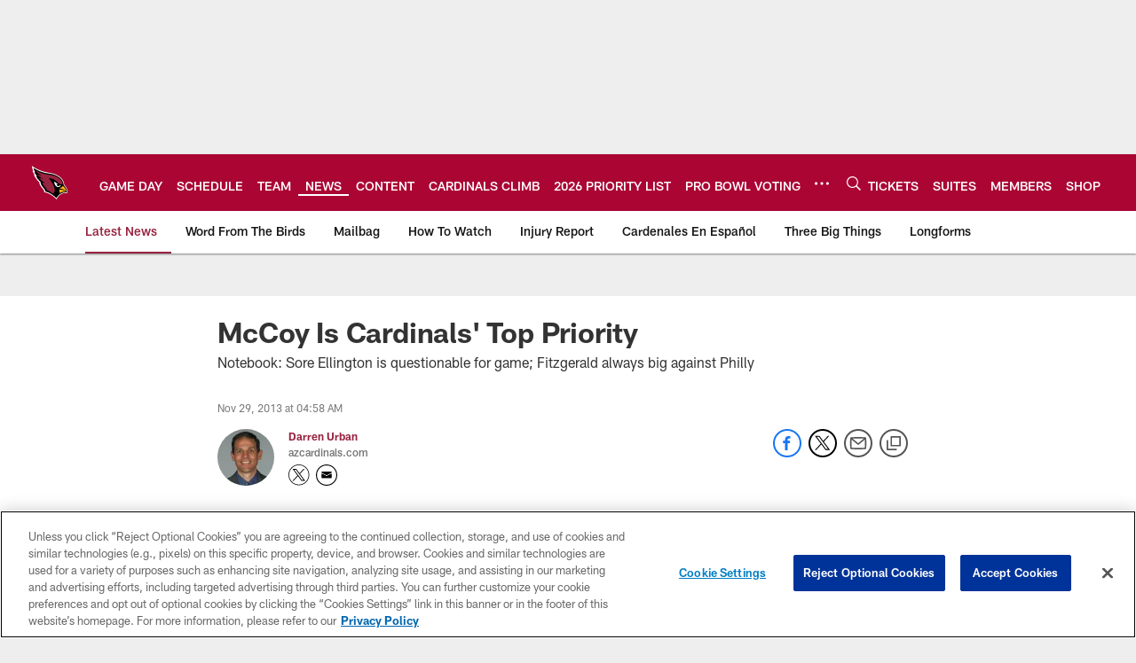

--- FILE ---
content_type: text/html; charset=utf-8
request_url: https://www.google.com/recaptcha/api2/aframe
body_size: 267
content:
<!DOCTYPE HTML><html><head><meta http-equiv="content-type" content="text/html; charset=UTF-8"></head><body><script nonce="Gwq8SYKSZYmTonOveFebkg">/** Anti-fraud and anti-abuse applications only. See google.com/recaptcha */ try{var clients={'sodar':'https://pagead2.googlesyndication.com/pagead/sodar?'};window.addEventListener("message",function(a){try{if(a.source===window.parent){var b=JSON.parse(a.data);var c=clients[b['id']];if(c){var d=document.createElement('img');d.src=c+b['params']+'&rc='+(localStorage.getItem("rc::a")?sessionStorage.getItem("rc::b"):"");window.document.body.appendChild(d);sessionStorage.setItem("rc::e",parseInt(sessionStorage.getItem("rc::e")||0)+1);localStorage.setItem("rc::h",'1764632304269');}}}catch(b){}});window.parent.postMessage("_grecaptcha_ready", "*");}catch(b){}</script></body></html>

--- FILE ---
content_type: text/css
request_url: https://www.azcardinals.com/compiledassets/theming/f38e39e9c9bc7c673232bcd234ea4b6a
body_size: 3281
content:
.d3-u-block-bypass{color:#97233F}.d3-o-hamburger .d3-o-hamburger__inner{background-color:#fff}.d3-o-hamburger .d3-o-hamburger__inner::before,.d3-o-hamburger .d3-o-hamburger__inner::after{background-color:#fff}.d3-o-table--sortable [class*="headerSort"]{color:#151515}.d3-legend--list a{color:#97233F}.nfl-o-table-pagination__previous,.nfl-o-table-pagination__next{color:#97233F}.nfl-o-table-pagination__previous :not(.nfl-o-icon--white) [class*="nfl-o-icon"]:hover,.nfl-o-table-pagination__next :not(.nfl-o-icon--white) [class*="nfl-o-icon"]:hover{fill:#97233F}.d3-o-promo-card--small{background-color:#AB0534 !important}.nfl-o-schedules-card button.nfl-o-schedules-card__btn-soldout.nfl-o-button--alert .nfl-o-icon--tickets-sold-out{fill:#D50A0A}.nfl-o-anchor li a:hover{border-bottom-color:#97233F}.nfl-o-cta--primary,[class*="d3-l-module--hero"] .d3-o-media-object__cta .d3-o-button,.nfl-c-game-strip__btn-buy-tickets,.nfl-o-matchup-cards .nfl-o-matchup-cards__btn-buy-tickets,[class*="d3-o-promo-card--"] .d3-o-button,.nfl-o-cta--special{background-color:#AB0534;border-width:1px;border-style:solid;border-color:#AB0534;color:#fff}.nfl-o-cta--primary:hover,[class*="d3-l-module--hero"] .d3-o-media-object__cta .d3-o-button:hover,.nfl-c-game-strip__btn-buy-tickets:hover,.nfl-o-matchup-cards .nfl-o-matchup-cards__btn-buy-tickets:hover,[class*="d3-o-promo-card--"] .d3-o-button:hover,.nfl-o-cta--special:hover{color:#AB0534;background-color:#fff;border-color:#AB0534}.nfl-o-cta--secondary,.nfl-c-game-strip__cta.nfl-c-game-strip__cta--ingame .nfl-c-game-strip__cta-mwls:not(:empty)+.nfl-c-game-strip__cta-game .nfl-c-game-strip__btn-game-day{background-color:#fff;color:#AB0534;border:1px solid #AB0534}.nfl-o-cta--secondary:hover,.nfl-c-game-strip__cta.nfl-c-game-strip__cta--ingame .nfl-c-game-strip__cta-mwls:not(:empty)+.nfl-c-game-strip__cta-game .nfl-c-game-strip__btn-game-day:hover{background-color:#AB0534;color:#fff}.nfl-o-cta--link,.nfl-c-game-strip__link,.nfl-c-game-strip__btn-game-pass,.nfl-c-game-strip__btn-listen,.nfl-c-article .nfl-c-body-part--text h2 a,.nfl-c-article .nfl-c-body-part--text h3 a,.nfl-c-article .nfl-c-body-part--text h4 a,.nfl-c-article .nfl-c-body-part--text h5 a,.nfl-c-article .nfl-c-body-part--text li a,.nfl-c-article .nfl-c-body-part--text p a,.nfl-c-article .nfl-c-body-part--table-of-contents a,.nfl-c-article .nfl-c-custom-entity-table a,.nfl-c-article .nfl-c-body-part--table a,.nfl-c-article .nfl-c-body-part--document a,.nfl-c-article__related-links ul li,.nfl-c-article__body li a,.nfl-c-article__body p a,.nfl-o-matchup-cards--pre-game .nfl-o-matchup-cards__btn-game-day,.nfl-o-matchup-cards .nfl-o-matchup-cards__btn-game-pass,.nfl-o-matchup-cards .nfl-o-matchup-cards__btn-listen,.nfl-o-matchup-cards .nfl-o-matchup-cards__btn-sponsor,.nfl-o-headlinestack button[aria-selected^="true"],.nfl-o-headlinestack__button>a,.nfl-o-fevo--link-text-color,.d3-o-cta-bar__item--link-text-color a,[class*='d3-o-content-tray'] .d3-o-button,.nfl-o-anchor li,.nfl-o-biography a{color:#97233F}.nfl-o-cta[data-toggler-action="1"] [class*=nfl-o-icon]{fill:#97233F}.nfl-o-cta--rounded{color:#AB0534}.nfl-o-cta--rounded[aria-pressed="true"]{color:#fff;background-color:#AB0534;border-color:#AB0534}.nfl-o-cta--rounded[aria-pressed="true"]:focus{outline-color:#AB0534}button.nfl-o-button.nfl-o-button--alert{color:#D50A0A;border-color:#D50A0A}.nfl-o-chat-flyout--has-color-schema-header-and-footer .nfl-o-chat-flyout__trigger{background-color:#AB0534}.nfl-o-chat-flyout--has-color-schema-header-and-footer .nfl-o-chat-flyout__body{border-left-color:#AB0534}.nfl-o-chat-flyout--has-color-schema-button-color .nfl-o-chat-flyout__trigger{background-color:#AB0534}.nfl-o-chat-flyout--has-color-schema-button-color .nfl-o-chat-flyout__body{border-left-color:#AB0534}.nfl-o-chat-flyout__body .nfl-o-placeholder--t_thumb_squared{background-image:url("https://static.nfl.com/static/content/public/static/wildcat/assets/img/logos/teams/ARI.svg")}.d3-o-contact-us__list .nfl-o-icon>svg{fill:#97233F}.d3-o-contact-us__item:hover{border-color:#97233F}.d3-o-contact-us__item-label{color:#97233F}[class*='d3-o-content-tray'] .d3-o-media-object__summary a{color:#97233F}.d3-o-cta-bar__item--button-color a{background-color:#AB0534;color:#fff}.d3-o-cta-bar__item--header-footer-color a{color:#fff;background-color:#AB0534}.nfl-o-fevo--button-color{background-color:#AB0534;color:#fff}.nfl-o-fevo--header-footer-color{color:#fff;background-color:#AB0534}.nfl-c-centerpiece.nfl-c-centerpiece--v2 .nfl-o-headlinestack .d3-o-tabs__wrap button[aria-selected^="true"]{color:#97233F}[class^="d3-o-link-bar"] .d3-o-link-bar__list--icon{background-color:#97233F}.d3-o-link-bar--horizontal__list li a,.d3-o-link-bar--vertical__list li a{color:#97233F}.nfl-o-matchup-cards .nfl-o-matchup-cards__btn-game-day{background-color:#AB0534;border-color:#AB0534;color:#fff}.nfl-o-matchup-cards .nfl-h-highlight{color:#D50A0A}.nfl-o-matchup-cards .nfl-h-underline::before{background-color:#D50A0A}.nfl-o-matchup-cards .nfl-o-matchup-cards__media-add-calendar{color:#97233F}.nfl-o-matchup-cards--pre-game .nfl-o-matchup-cards__btn-game-day{background-color:#fff;border:1px solid #ccc;color:#97233F}.nfl-c-article .nfl-o-matchup-cards .nfl-o-matchup-cards__cta .nfl-o-matchup-cards__btn-game-day{background-color:#AB0534;border-color:#AB0534;color:#fff}.d3-o-on-now-bar__header-status{color:#fff;background-color:#D50A0A}.d3-o-on-now-bar__info a:hover{color:#97233F}.d3-o-on-now-bar__close-button,.d3-o-on-now-bar__more-button{color:#97233F}.d3-o-on-now-bar__body-status{color:#fff;background-color:#D50A0A}.d3-o-on-now-bar__body-title a.d3-o-on-now-bar__body-title-name:hover{color:#D50A0A}.nfl-o-pick-card__player-name a,.nfl-o-pick-card__editorial-links a,.nfl-o-pick-card__editors-details a,.nfl-o-pick-card__editors-details p a,.nfl-o-pick-card__editors-details li a{color:#97233F}.nfl-o-pick-card__player-name a{color:#97233F}.nfl-o-placeholder--t_editorial_landscape_8_desktop_mobile{background-image:url("https://static.nfl.com/static/content/public/static/wildcat/assets/img/logos/teams/ARI.svg")}.nfl-o-placeholder--t_editorial_landscape_8_desktop_mobile:after{background-image:url("https://res.cloudinary.com/nflclubs/image/upload/49ers/tusaaa5brnfjuuwfezq6.svg")}.nfl-o-placeholder--t_thumb_squared,.nfl-o-placeholder--t_person_squared_mobile{background-image:url("https://res.cloudinary.com/nflclubs/image/upload/49ers/tusaaa5brnfjuuwfezq6.svg")}.nfl-o-placeholder--t_portrait_mobile{background-image:url("https://static.clubs.nfl.com/image/upload/v1592339321/cardinals/nkuhmd03kv0hv2cdjdy1")}.d3-o-tabs--standings [aria-pressed="true"]{color:#fff;background-color:#AB0534;border-color:#AB0534}.d3-o-tabs--overflow .d3-is-active a{background-color:#AB0534;color:#fff}.nfl-o-tabs-bar--link-text-color .d3-o-tabs__list-item.d3-is-active a,.nfl-o-tabs-bar--link-text-color .d3-o-tabs__list-item a:hover{color:#97233F;border-bottom-color:#97233F}.nfl-o-tabs-bar--link-text-color .nfl-o-tabs-bar__prev .nfl-o-icon--left{fill:#97233F}.nfl-o-tabs-bar--button-color .d3-o-tabs__list-item.d3-is-active a,.nfl-o-tabs-bar--button-color .d3-o-tabs__list-item a:hover{color:#fff;border-bottom-color:#fff}.nfl-o-tabs-bar--button-color .nfl-o-tabs-bar__prev .nfl-o-icon--left{fill:#fff}.nfl-o-tabs-bar--header-footer-color .d3-o-tabs__list-item.d3-is-active a,.nfl-o-tabs-bar--header-footer-color .d3-o-tabs__list-item a:hover{color:#fafafa;border-bottom-color:#fafafa}.nfl-o-tabs-bar--header-footer-color .nfl-o-tabs-bar__prev .nfl-o-icon--left{fill:#fafafa}@media (min-width: 768px){.nfl-o-person-tile::before,.nfl-t-person-tile--player::before{background-image:linear-gradient(to bottom, rgba(0,0,0,0.9), rgba(0,0,0,0.75) 99%), url("https://static.nfl.com/static/content/public/static/wildcat/assets/img/logos/teams/ARI.svg")}}@media (min-width: 768px){.nfl-t-person-tile--coach::before{background-image:linear-gradient(to bottom, rgba(0,0,0,0.9), rgba(0,0,0,0.75) 99%), url("https://static.nfl.com/static/content/public/static/wildcat/assets/img/logos/teams/ARI.svg")}}@media (min-width: 768px){.nfl-t-person-tile--staff::before{background-image:linear-gradient(to bottom, rgba(0,0,0,0.9), rgba(0,0,0,0.75) 99%), url("https://res.cloudinary.com/nflclubs/image/private/cardinals/m69kiqgqvwuuekivgg3e")}}@media (min-width: 768px){.nfl-t-person-tile--cheerleader::before{background-image:linear-gradient(to bottom, rgba(0,0,0,0.9), rgba(0,0,0,0.75) 99%), url("https://static.clubs.nfl.com/image/upload/v1592339321/cardinals/nkuhmd03kv0hv2cdjdy1")}}.d3-o-tabbed-controls-selector ul li{background-color:#fff;color:#AB0534;border:0.5px solid #AB0534}.d3-o-tabbed-controls-selector ul li:hover,.d3-o-tabbed-controls-selector ul li.active{background-color:#AB0534}.d3-o-tabbed-controls-selector ul li:hover a,.d3-o-tabbed-controls-selector ul li.active a{color:#fff}.nfl-c-body-part--document a{color:#97233F}.nfl-o-ranked-item .nfl-o-ranked-item__title a{color:#97233F}.nfl-c-body-part--table a{color:#97233F}.nfl-c-body-part--text li a,.nfl-c-body-part--text p a{color:#97233F}.nfl-c-accordion-group h2 strong{color:#97233F}.nfl-c-accordion-group__details a{color:#97233F}.d3-o-carousel.owl-carousel [class*="owl-dots"] .owl-dot.active span{background-color:#AB0534}.nfl-c-countdown{color:#fff;background-color:#AB0534}.nfl-c-countdown--transparent-background,.nfl-c-countdown--transparent-background .nfl-c-countdown__footer{background-color:transparent}.nfl-c-countdown--button-theme{color:#fff;background-color:#AB0534}.nfl-c-countdown--light-theme{color:#151515;background-color:#fff}.nfl-c-custom-promo--has-color-schema-header-footer-theme .nfl-c-custom-promo__content.d3-o-media-object{background-color:#AB0534}.nfl-c-custom-promo--has-color-schema-button-theme .nfl-c-custom-promo__content.d3-o-media-object{background-color:#AB0534}.nfl-c-custom-promo--has-color-schema-header-footer-theme .nfl-c-custom-promo__body{color:#fff}.nfl-c-custom-promo--has-color-schema-link-color-on-white .nfl-c-custom-promo__body{color:#97233F}.nfl-c-custom-promo--has-color-schema-button-theme .nfl-c-custom-promo__body{color:#fff}.nfl-c-custom-promo--has-cta-color-schema-link-color .nfl-c-custom-promo__cta a{color:#97233F}.nfl-c-custom-promo--has-cta-color-schema-link-color .nfl-c-custom-promo__cta a:hover{background-color:#97233F;border-color:#97233F}.nfl-c-event__header{color:#97233F}.nfl-c-event__description p a{color:#97233F}.d3-o-followbar__platform:hover{border-color:#97233F}.nfl-c-photo-album .nfl-c-photo-album__button-container .nfl-c-photo-album__grid-button--active .nfl-o-icon--grid{fill:#97233F !important}.nfl-c-photo-album .nfl-c-photo-album__button-container .nfl-c-photo-album__list-button--active .nfl-o-icon--list{fill:#97233F !important}.nfl-c-photo-album .nfl-c-photo-album__button-container .nfl-c-photo-album__carousel-button--active .nfl-o-icon--carousel{fill:#97233F !important}.nfl-c-photo-album .nfl-c-photo-album__pictures-container .nfl-o-icon--left{fill:#97233F}@media (max-width: 1023px){.nfl-c-scoresplay__score-item::before{background-color:#AB0534}}.nfl-o-media-object--player .d3-o-media-object__summary a{color:#97233F}.nfl-c-content-header--schedule .nfl-c-content-header__btn-open,.nfl-c-content-header--schedule .nfl-c-content-header__btn-close,.nfl-c-content-header--schedule .nfl-c-content-header__btn-add-calendar{color:#97233F}.nfl-c-find-channel .nfl-c-form__group .d3-o-button{background-color:#fff;color:#AB0534;border:0.5px solid #AB0534}.nfl-c-find-channel .nfl-c-form__group .d3-o-button:hover{background-color:#AB0534;color:#fff}.d3-o-footer .d3-o-footer__club-legal{background-color:#AB0534;color:#fff}.d3-o-footer .d3-o-footer__club-copyright{color:#fff}@media (min-width: 1024px){.d3-o-footer .d3-o-footer__club-legal-links>li>a:hover{border-bottom-color:#fff}}.nfl-c-header .d3-o-nav__wrap{color:#fff;background-color:#AB0534}.nfl-c-header .d3-o-nav--primary [class*=nfl-o-icon],.nfl-c-header .d3-o-nav__search [class*=nfl-o-icon]{fill:#fff}@media (max-width: 1023px){.nfl-c-header.d3-o-nav--is-open .d3-o-nav--primary{background-color:#AB0534}}@media (min-width: 1024px){.nfl-c-header .d3-o-nav__list .d3-o-nav__item:hover,.nfl-c-header .d3-o-nav__list .d3-o-nav__item.d3-is-active{border-bottom:2px solid #fff}.nfl-c-header .d3-o-nav__list .d3-o-nav__dropdown{background-color:#AB0534}}.nfl-c-header a[data-value=gigya_sign_in]:not([data-is-logged-in]){color:#97233F}@media (min-width: 1024px){.nfl-c-header .d3-o-nav__item[data-user-item].d3-o-nav__item--has-dropdown-submenu .d3-o-nav__menu-item-dropdown .d3-o-nav__item ul.d3-o-nav__list li:not(.d3-o-nav__link-category):hover{background-color:#97233F}.nfl-c-header .d3-o-nav__item[data-user-item].d3-o-nav__item--has-dropdown-submenu .d3-o-nav__menu-item-dropdown .d3-o-nav__item ul.d3-o-nav__list li.d3-o-nav__dropdown-user-name:hover,.nfl-c-header .d3-o-nav__item[data-user-item].d3-o-nav__item--has-dropdown-submenu .d3-o-nav__menu-item-dropdown .d3-o-nav__item ul.d3-o-nav__list li.d3-o-nav__dropdown-user-button:hover{background-color:unset}.nfl-c-header .d3-o-nav__item[data-user-item].d3-o-nav__item--has-dropdown-submenu .d3-o-nav__menu-item-dropdown .d3-o-nav__item ul.d3-o-nav__list li a[data-value=gigya_sign_in]:not([data-is-logged-in]){background-color:#97233F}.nfl-c-header .d3-o-nav__item[data-user-item].d3-o-nav__item--has-dropdown-submenu .d3-o-nav__menu-item-dropdown .d3-o-nav__item ul.d3-o-nav__list li a[data-value=gigya_sign_in][data-is-logged-in]{color:#97233F;border-color:#97233F}}.nfl-c-header.d3-o-search--is-open .d3-o-nav__search-result{background-color:#AB0534;color:#fff}.nfl-c-header .d3-o-nav--secondary .d3-o-nav__list .d3-o-nav__item{border-bottom:2px solid white}.nfl-c-header .d3-o-nav--secondary .d3-o-nav__list .d3-o-nav__item.d3-is-active,.nfl-c-header .d3-o-nav--secondary .d3-o-nav__list .d3-o-nav__item:not(.nfl-o-subscribe):hover{color:#97233F;border-bottom:2px solid #97233F}.nfl-c-header .d3-o-nav--secondary .d3-o-nav__list .d3-o-nav__item.d3-is-active .d3-o-nav__item-label,.nfl-c-header .d3-o-nav--secondary .d3-o-nav__list .d3-o-nav__item:not(.nfl-o-subscribe):hover .d3-o-nav__item-label{border:none}.nfl-c-content-header--player-directory .nfl-c-player-directory__form .d3-o-button{background-color:#fff;color:#AB0534;border:0.5px solid #AB0534}.nfl-c-content-header--player-directory .nfl-c-player-directory__form .d3-o-button:hover{background-color:#AB0534;color:#fff}.nfl-c-player-directory__popular-players .d3-o-list__link{color:#97233F}.nfl-c-player-header .nfl-o-link--buy-jersey{background-color:#fff;color:#AB0534}.nfl-c-player-header .nfl-o-link--buy-jersey .nfl-o-icon--shop{fill:#AB0534}.nfl-c-player-header .nfl-o-link--buy-jersey:hover,.nfl-c-player-header .nfl-o-link--buy-jersey.active{background-color:#AB0534;color:#fff}.nfl-c-player-header .nfl-o-link--buy-jersey:hover .nfl-o-icon--shop,.nfl-c-player-header .nfl-o-link--buy-jersey.active .nfl-o-icon--shop{fill:#fff}.nfl-c-team-tickets .d3-o-media-object__cta .d3-o-button{background-color:#AB0534;color:#fff}.nfl-c-team-header .nfl-o-link--buy-gear{background-color:#fff;color:#AB0534}.nfl-c-team-header .nfl-o-link--buy-gear .nfl-o-icon--shop{fill:#AB0534}.nfl-c-team-header .nfl-o-link--buy-gear:hover,.nfl-c-team-header .nfl-o-link--buy-gear.active{background-color:#AB0534;color:#fff}.nfl-c-team-header .nfl-o-link--buy-gear:hover .nfl-o-icon--shop,.nfl-c-team-header .nfl-o-link--buy-gear.active .nfl-o-icon--shop{fill:#fff}.nfl-c-author-profile-card__bio p a,.nfl-c-author-profile-card__bio a{color:#97233F}.nfl-c-promo.nfl-c-promo--banner{background-color:#AB0534}.nfl-c-promo.nfl-c-promo--image{color:#AB0534}.nfl-c-promo.nfl-c-promo--marketing1.nfl-c-promo--header-color-text .d3-o-media-object__title{color:#AB0534}.nfl-c-promo.nfl-c-promo--marketing1.nfl-c-promo--button-color-text .d3-o-media-object__title{color:#AB0534}.nfl-c-promo.nfl-c-promo--marketing2.nfl-c-promo--header-color-text .d3-o-media-object__body{color:#AB0534}.nfl-c-promo.nfl-c-promo--marketing2.nfl-c-promo--button-color-text .d3-o-media-object__body{color:#AB0534}.nfl-c-promo.nfl-c-promo--marketing3.nfl-c-promo--header-color-text h2,.nfl-c-promo.nfl-c-promo--marketing3.nfl-c-promo--header-color-text ul li,.nfl-c-promo.nfl-c-promo--marketing3.nfl-c-promo--header-color-text ol li{color:#AB0534}.nfl-c-promo.nfl-c-promo--marketing3.nfl-c-promo--header-color-text h2:before{background-color:#AB0534}.nfl-c-promo.nfl-c-promo--marketing3.nfl-c-promo--button-color-text h2,.nfl-c-promo.nfl-c-promo--marketing3.nfl-c-promo--button-color-text ul li,.nfl-c-promo.nfl-c-promo--marketing3.nfl-c-promo--button-color-text ol li{color:#AB0534}.nfl-c-promo.nfl-c-promo--marketing3.nfl-c-promo--button-color-text h2:before{background-color:#AB0534}.nfl-c-promo.nfl-c-promo--marketing3.nfl-c-promo--header-color-hyperlink ul li a,.nfl-c-promo.nfl-c-promo--marketing3.nfl-c-promo--header-color-hyperlink ol li a{color:#AB0534}.nfl-c-promo.nfl-c-promo--marketing3.nfl-c-promo--button-color-hyperlink ul li a,.nfl-c-promo.nfl-c-promo--marketing3.nfl-c-promo--button-color-hyperlink ol li a{color:#AB0534}.nfl-c-promo.nfl-c-promo--banner-with-cta.nfl-c-promo--has-white-bg .d3-o-media-object__title a{color:#97233F}.nfl-c-promo.nfl-c-promo--banner-with-cta.nfl-c-promo--header-color-hyperlink .nfl-o-cta{background-color:#AB0534;color:#fff}.nfl-c-promo.nfl-c-promo--banner-with-cta.nfl-c-promo--header-color-text .d3-o-media-object__title strong,.nfl-c-promo.nfl-c-promo--banner-with-cta.nfl-c-promo--header-color-text .d3-o-media-object__title b{color:#AB0534}.nfl-c-promo.nfl-c-promo--banner-with-cta.nfl-c-promo--button-color-hyperlink .nfl-o-cta{background-color:#AB0534;color:#fff}.nfl-c-promo.nfl-c-promo--banner-with-cta.nfl-c-promo--button-color-text .d3-o-media-object__title strong,.nfl-c-promo.nfl-c-promo--banner-with-cta.nfl-c-promo--button-color-text .d3-o-media-object__title b{color:#AB0534}.nfl-c-game-strip-v2__link{color:#97233F}@media (min-width: 1024px){.nfl-c-game-strip-v2__body--live{border-top-color:#D50A0A}}.nfl-c-game-strip-v2__live-data .nfl-h-highlight{color:#D50A0A}@media (min-width: 1024px){.nfl-c-game-strip-v2__live-data .nfl-h-highlight--background{background-color:#D50A0A}}@media (max-width: 1023px){.nfl-c-game-strip-v2__live-data .nfl-h-highlight--background{color:#D50A0A;border-bottom-color:#D50A0A}.nfl-c-game-strip-v2__live-data__bullet{color:#D50A0A}}.nfl-c-mixed-content-carousel{--swiper-theme-color: #97233F;--swiper-pagination-color: #97233F;--swiper-navigation-color: #97233F}.nfl-c-mixed-content-carousel__progress-bar-percent{background-color:var(--swiper-pagination-color, #97233F)}.nfl-c-table-comparison th:not([data-has-bkg-color-button-theme]) .nfl-c-table-comparison__cell-checkmark[data-is-checked],.nfl-c-table-comparison td:not([data-has-bkg-color-button-theme]) .nfl-c-table-comparison__cell-checkmark[data-is-checked]{filter:invert(100%)}.nfl-c-table-comparison__cell-cta--primary{background:#AB0534;color:#fff}@media (min-width: 768px){.nfl-c-table-comparison th[data-has-bkg-color-button-theme],.nfl-c-table-comparison td[data-has-bkg-color-button-theme]{background-color:#AB0534;color:#fff}}@media (max-width: 767px){.nfl-c-table-comparison__cell-cta--secondary{background:#AB0534;color:#fff}}


--- FILE ---
content_type: text/javascript; charset=utf-8
request_url: https://auth-id.azcardinals.com/accounts.webSdkBootstrap?apiKey=4_8OGO88D_MaMZVCr4gy95kg&pageURL=https%3A%2F%2Fwww.azcardinals.com%2Fnews%2Fmccoy-is-cardinals-top-priority-11988119&sdk=js_latest&sdkBuild=18106&format=json
body_size: 422
content:
{
  "callId": "019adc480d577b9e8ad90cc438230870",
  "errorCode": 0,
  "apiVersion": 2,
  "statusCode": 200,
  "statusReason": "OK",
  "time": "2025-12-01T23:38:20.915Z",
  "hasGmid": "ver4"
}